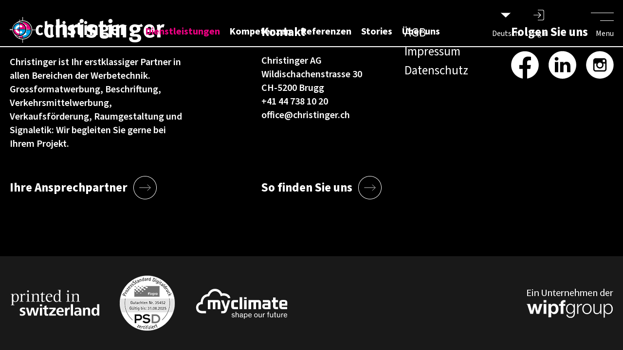

--- FILE ---
content_type: text/html; charset=utf-8
request_url: https://christinger.ch/de/dienstleistungen/montage/
body_size: 4929
content:
<!DOCTYPE html>
<html lang="de">

<head>
    <!-- TEMPLATE Head //-->
    <meta charset="UTF-8">
<meta content="IE=edge" http-equiv="X-UA-Compatible">
<meta content="width=device-width, initial-scale=1.0" name="viewport">

<!-- metadaten seo //-->
<title>Montage / Christinger AG</title>
<meta name="robots" content="index, follow">
<link rel="canonical" href="https://christinger.ch/de/dienstleistungen/montage/">
<link rel="alternate" hreflang="de" href="https://christinger.ch/de/dienstleistungen/montage/">
<meta property="og:title" content="Montage / Christinger AG">
<meta property="og:type" content="website">
<meta property="og:url" content="https://christinger.ch/de/dienstleistungen/montage/">
<meta name="twitter:card" content="summary">
<meta name="twitter:title" content="Montage / Christinger AG">
<meta name="twitter:url" content="https://christinger.ch/de/dienstleistungen/montage/">
<meta property="og:type" content="website">

<!-- structered data //-->
<script type="application/ld+json">
    {
      "@context" : "http://schema.org",
      "@type" : "Organization",
      "name" : "Christinger AG",
      "url" : "https://christinger.ch/de/dienstleistungen/montage/",
      "telephone": "+41447381020",
      "logo": "https://christinger.ch/media/logo-vibratec.png",
      "image": "https://christinger.ch/media/logo.jpg",
      "address": {
        "@type": "PostalAddress",
        "streetAddress": "Wildischachenstrasse 30",
        "addressLocality": "Brugg",
        "addressRegion": "AG",
        "postalCode": "5200",
        "addressCountry": "CH"
      }
    }
</script>

<!-- favicon //-->
<link rel="icon" type="image/png" href="https://christinger.ch/assets/addons/be_branding/fe_favicon/favicon-16x16---1.png" sizes="16x16">
<link rel="icon" type="image/png" href="https://christinger.ch/assets/addons/be_branding/fe_favicon/favicon-32x32---1.png" sizes="32x32">
<link rel="icon" type="image/png" href="https://christinger.ch/assets/addons/be_branding/fe_favicon/favicon-96x96---1.png" sizes="96x96">
<link rel="icon" type="image/png" href="https://christinger.ch/assets/addons/be_branding/fe_favicon/favicon-128x128---1.png" sizes="128x128">
<link rel="apple-touch-icon" sizes="57x57" href="https://christinger.ch/assets/addons/be_branding/fe_favicon/apple-touch-icon-57x57---1.png">
<link rel="apple-touch-icon" sizes="60x60" href="https://christinger.ch/assets/addons/be_branding/fe_favicon/apple-touch-icon-60x60---1.png">
<link rel="apple-touch-icon" sizes="72x72" href="https://christinger.ch/assets/addons/be_branding/fe_favicon/apple-touch-icon-72x72---1.png">
<link rel="apple-touch-icon" sizes="76x76" href="https://christinger.ch/assets/addons/be_branding/fe_favicon/apple-touch-icon-76x76---1.png">
<link rel="apple-touch-icon" sizes="114x114" href="https://christinger.ch/assets/addons/be_branding/fe_favicon/apple-touch-icon-114x114---1.png">
<link rel="apple-touch-icon" sizes="120x120" href="https://christinger.ch/assets/addons/be_branding/fe_favicon/apple-touch-icon-120x120---1.png">
<link rel="apple-touch-icon" sizes="144x144" href="https://christinger.ch/assets/addons/be_branding/fe_favicon/apple-touch-icon-144x144---1.png">
<link rel="apple-touch-icon" sizes="152x152" href="https://christinger.ch/assets/addons/be_branding/fe_favicon/apple-touch-icon-152x152---1.png">
<link rel="apple-touch-icon" sizes="180x180" href="https://christinger.ch/assets/addons/be_branding/fe_favicon/apple-touch-icon-180x180---1.png">
<link rel="shortcut icon" type="image/x-icon" href="https://christinger.ch/assets/addons/be_branding/fe_favicon/favicon--1.ico"><link rel="icon" type="image/png" href="https://christinger.ch/assets/addons/be_branding/fe_favicon/android-chrome-192x192---1.png" sizes="192x192">
<meta name="msapplication-TileImage" content="https://christinger.ch/assets/addons/be_branding/fe_favicon/mstile-144x144---1.png">

<!-- adobe fonts //-->
<link href="https://use.typekit.net/ydy6gdj.css" rel="stylesheet">

<!-- styles //-->
<link href="/assets/theme/css/styles.min.1767727107.css" rel="stylesheet">

<!-- javascript variables //-->
<script>
    // language short
    var language = 'de';
</script>

<!-- javascript //-->
<script src="/assets/theme/js/scripts.min.1767727456.js"></script>

<!-- recaptcha //-->
<script src="https://www.google.com/recaptcha/api.js?onload=CaptchaCallback&render=explicit"></script>

<!-- fontawesome Koller Direct AG //-->
<script async crossorigin="anonymous" src="https://kit.fontawesome.com/44ea9da145.js"></script>

<!-- Google Tag Manager -->
<script>(function(w,d,s,l,i){w[l]=w[l]||[];w[l].push({'gtm.start':
            new Date().getTime(),event:'gtm.js'});var f=d.getElementsByTagName(s)[0],
        j=d.createElement(s),dl=l!='dataLayer'?'&l='+l:'';j.async=true;j.src=
        'https://www.googletagmanager.com/gtm.js?id='+i+dl;f.parentNode.insertBefore(j,f);
    })(window,document,'script','dataLayer','GTM-NRT7Z8B');</script>
<!-- End Google Tag Manager -->

<link rel="stylesheet" href="/assets/addons/emailobfuscator/emailobfuscator.css?v=3.0.0"></head>

<body>

<!-- Google Tag Manager (noscript) -->
<noscript><iframe src="https://www.googletagmanager.com/ns.html?id=GTM-NRT7Z8B"
                  height="0" width="0" style="display:none;visibility:hidden"></iframe></noscript>
<!-- End Google Tag Manager (noscript) -->

<script src="https://secure.mill8grip.com/js/213987.js" ></script>
<noscript><img alt="" src="https://secure.mill8grip.com/213987.png" style="display:none;"></noscript>

<main>
    <!-- TEMPLATE Header //-->
    <div class="container-fluid container-fluid-header fixed-top">
    <div class="align-items-center row">
        <div class="container container-1820 container-navigation">
            <div class="align-items-center gx-0 h-100 row">
                <div class="col-auto">
                    <a class="d-none d-sm-block" href="/de/">
                        <img alt="" class="logo" height="41" src="/assets/theme/img/Logo-Christinger-white.svg" width="240">
                    </a>
                    <a class="d-sm-none" href="/de/">
                        <img alt="" class="logo-mobile" height="51" src="/assets/theme/img/Icon-Christinger.svg" width="51">
                    </a>
                </div>
                <div class="col-auto col-navigation">
                    <ul class="nav nav-navigation ps-3 ps-xl-4">
                                                    <li class="nav-item">
                                <a class="active dropdown-toggle nav-link" href="/de/dienstleistungen/">Dienstleistungen</a>
                                                                        <ul class="dropdown-menu">
                                                                                                <li>
                                                        <a class="close-menu dropdown-item" href="/de/dienstleistungen/#Beratung">
                                                            Beratung                                                        </a>
                                                    </li>
                                                                                                <li>
                                                        <a class="close-menu dropdown-item" href="/de/dienstleistungen/#Grafik">
                                                            Grafik                                                        </a>
                                                    </li>
                                                                                                <li>
                                                        <a class="close-menu dropdown-item" href="/de/dienstleistungen/#Produktion">
                                                            Produktion                                                        </a>
                                                    </li>
                                                                                                <li>
                                                        <a class="active close-menu dropdown-item" href="/de/dienstleistungen/#Montage">
                                                            Montage                                                        </a>
                                                    </li>
                                                                                                <li>
                                                        <a class="close-menu dropdown-item" href="/de/dienstleistungen/#Distribution">
                                                            Distribution                                                        </a>
                                                    </li>
                                                                                    </ul>
                                                            </li>
                                                    <li class="nav-item">
                                <a class="dropdown-toggle nav-link" href="/de/kompetenzen/">Kompetenzen</a>
                                                                        <ul class="dropdown-menu">
                                                                                                <li>
                                                        <a class="dropdown-item" href="/de/kompetenzen/aussenwerbung/">
                                                            Aussenwerbung                                                        </a>
                                                    </li>
                                                                                                <li>
                                                        <a class="dropdown-item" href="/de/kompetenzen/verkaufsfoerderung/">
                                                            Verkaufsförderung                                                        </a>
                                                    </li>
                                                                                                <li>
                                                        <a class="dropdown-item" href="/de/kompetenzen/innengestaltung/">
                                                            Innengestaltung                                                        </a>
                                                    </li>
                                                                                                <li>
                                                        <a class="dropdown-item" href="/de/kompetenzen/aussengestaltung/">
                                                            Aussengestaltung                                                        </a>
                                                    </li>
                                                                                    </ul>
                                                            </li>
                                                    <li class="nav-item">
                                <a class="nav-link" href="/de/referenzen/">Referenzen</a>
                                                            </li>
                                                    <li class="nav-item">
                                <a class="nav-link" href="/de/stories/">Stories</a>
                                                            </li>
                                                    <li class="nav-item">
                                <a class="dropdown-toggle nav-link" href="/de/ueber-uns/">Über uns</a>
                                                                        <ul class="dropdown-menu">
                                                                                                <li>
                                                        <a class="dropdown-item" href="/de/ueber-uns/geschichte/">
                                                            Geschichte                                                        </a>
                                                    </li>
                                                                                                <li>
                                                        <a class="dropdown-item" href="/de/ueber-uns/nachhaltigkeit/">
                                                            Nachhaltigkeit                                                        </a>
                                                    </li>
                                                                                                <li>
                                                        <a class="dropdown-item" href="/de/ueber-uns/team/">
                                                            Team                                                        </a>
                                                    </li>
                                                                                                <li>
                                                        <a class="dropdown-item" href="/de/ueber-uns/hier-moechte-ich-arbeiten/">
                                                            Hier möchte ich arbeiten                                                        </a>
                                                    </li>
                                                                                                <li>
                                                        <a class="dropdown-item" href="/de/ueber-uns/wipf-gruppe/">
                                                            Wipf Gruppe                                                        </a>
                                                    </li>
                                                                                                <li>
                                                        <a class="dropdown-item" href="/de/ueber-uns/downloads/">
                                                            Downloads                                                        </a>
                                                    </li>
                                                                                                <li>
                                                        <a class="dropdown-item" href="/de/ueber-uns/kontakt-anfahrt/">
                                                            Kontakt &amp; Anfahrt                                                        </a>
                                                    </li>
                                                                                                <li>
                                                        <a class="dropdown-item" href="/de/ueber-uns/60-jahre-bunt/">
                                                            60 Jahre bunt                                                        </a>
                                                    </li>
                                                                                    </ul>
                                                            </li>
                                            </ul>
                </div>
                <div class="col"></div>
                <div class="col-auto col-functions">
                    <ul class="nav nav-functions">
                        <li class="nav-item">
                            <a aria-expanded="false" class="dropdown-toggle language nav-link" data-bs-toggle="dropdown" href="javascript:void(0);">
                                <i class="language"></i>
                                <span>Deutsch</span>
                            </a>
                            <ul class="dropdown-menu">
                                                                            <li>
                                                <a class="dropdown-item" href="/en/services/installation/">
                                                    English                                                </a>
                                            </li>
                                                                            <li>
                                                <a class="dropdown-item" href="/fr/services/installation/">
                                                    Français                                                </a>
                                            </li>
                                                            </ul>
                        </li>
                        <li class="d-none d-xl-block nav-item nav-item-large">
                       <a class="login nav-link" href="https://christinger-shop.ch/login" target="_blank">
                                <i class="login"></i>
                                <span>Login</span>
                            </a>
                        </li>
                        <li class="d-none nav-item nav-item-transfer">
                            <a class="nav-link" href="/de/ueber-uns/downloads/">
                                <i class="downloads"></i>
                                <span>Downloads</span>
                            </a>
                        </li>
                        <li class="d-none d-xxl-block nav-item nav-item-large">
                            <a class="nav-link" href="https://www.swisstransfer.com/de-ch" target="_blank">
                                <i class="transfer"></i>
                                <span>Datentransfer</span>
                            </a>
                        </li>
                        <li class="nav-item">
                            <a class="d-block d-lg-none d-xxl-block nav-link nav-item-contact" href="/de/ueber-uns/kontakt-anfahrt/">
                                <i class="contact"></i>
                                <span>Kontakt</span>
                            </a>
                        </li>
                        <li class="d-none nav-item nav-item-newsletter">
                            <a class="nav-link" href="/de/newsletter/">
                                <i class="newsletter"></i>
                                <span>Newsletter</span>
                            </a>
                        </li>
                    </ul>
                </div>
                <div class="col"></div>
                <div class="col-auto position-relative show-menu">
                    <div class="hamburger">
                        <div class="bars">
                            <div class="bar"></div>
                            <div class="bar"></div>
                        </div>
                    </div>
                    <span>Menu</span>
                </div>
            </div>
        </div>
    </div>
    <div class="row">
        <div class="container container-1820 container-navigation-fold">
            <div class="d-none d-lg-flex row">
                <div class="col-12">
                    <hr>
                </div>
            </div>
            <div class="justify-content-center gx-0 gx-xl-3 pb-lg-5 row">
                                    <div class="col-12 col-lg-auto">
                        <ul class="nav nav-navigation-fold">
                            <li class="nav-item w-100">
                                <div class="align-items-center d-flex justify-content-between">
                                    <a class="active nav-link" href="/de/dienstleistungen/">Dienstleistungen</a>
                                                                            <a class="arrow d-lg-none" data-bs-toggle="collapse" href="#collapse0"></a>
                                                                    </div>

                                                                    <div class="collapse" id="collapse0">
                                        <ul class="flex-column nav">
                                                                                                <li class="nav-item">
                                                        <a class="close-menu nav-link" href="/de/dienstleistungen/#Beratung">
                                                            Beratung                                                        </a>
                                                    </li>
                                                                                                    <li class="nav-item">
                                                        <a class="close-menu nav-link" href="/de/dienstleistungen/#Grafik">
                                                            Grafik                                                        </a>
                                                    </li>
                                                                                                    <li class="nav-item">
                                                        <a class="close-menu nav-link" href="/de/dienstleistungen/#Produktion">
                                                            Produktion                                                        </a>
                                                    </li>
                                                                                                    <li class="nav-item">
                                                        <a class="active close-menu nav-link" href="/de/dienstleistungen/#Montage">
                                                            Montage                                                        </a>
                                                    </li>
                                                                                                    <li class="nav-item">
                                                        <a class="close-menu nav-link" href="/de/dienstleistungen/#Distribution">
                                                            Distribution                                                        </a>
                                                    </li>
                                                                                        </ul>
                                    </div>
                                                            </li>
                        </ul>
                    </div>
                                    <div class="col-12 col-lg-auto">
                        <ul class="nav nav-navigation-fold">
                            <li class="nav-item w-100">
                                <div class="align-items-center d-flex justify-content-between">
                                    <a class="nav-link" href="/de/kompetenzen/">Kompetenzen</a>
                                                                            <a class="arrow d-lg-none" data-bs-toggle="collapse" href="#collapse1"></a>
                                                                    </div>

                                                                    <div class="collapse" id="collapse1">
                                        <ul class="flex-column nav">
                                                                                                <li class="nav-item">
                                                        <a class="nav-link" href="/de/kompetenzen/aussenwerbung/">
                                                            Aussenwerbung                                                        </a>
                                                    </li>
                                                                                                <li class="nav-item">
                                                        <a class="nav-link" href="/de/kompetenzen/verkaufsfoerderung/">
                                                            Verkaufsförderung                                                        </a>
                                                    </li>
                                                                                                <li class="nav-item">
                                                        <a class="nav-link" href="/de/kompetenzen/innengestaltung/">
                                                            Innengestaltung                                                        </a>
                                                    </li>
                                                                                                <li class="nav-item">
                                                        <a class="nav-link" href="/de/kompetenzen/aussengestaltung/">
                                                            Aussengestaltung                                                        </a>
                                                    </li>
                                                                                    </ul>
                                    </div>
                                                            </li>
                        </ul>
                    </div>
                                    <div class="col-12 col-lg-auto">
                        <ul class="nav nav-navigation-fold">
                            <li class="nav-item w-100">
                                <div class="align-items-center d-flex justify-content-between">
                                    <a class="nav-link" href="/de/referenzen/">Referenzen</a>
                                                                    </div>

                                                            </li>
                        </ul>
                    </div>
                                    <div class="col-12 col-lg-auto">
                        <ul class="nav nav-navigation-fold">
                            <li class="nav-item w-100">
                                <div class="align-items-center d-flex justify-content-between">
                                    <a class="nav-link" href="/de/stories/">Stories</a>
                                                                    </div>

                                                            </li>
                        </ul>
                    </div>
                                    <div class="col-12 col-lg-auto">
                        <ul class="nav nav-navigation-fold">
                            <li class="nav-item w-100">
                                <div class="align-items-center d-flex justify-content-between">
                                    <a class="nav-link" href="/de/ueber-uns/">Über uns</a>
                                                                            <a class="arrow d-lg-none" data-bs-toggle="collapse" href="#collapse4"></a>
                                                                    </div>

                                                                    <div class="collapse" id="collapse4">
                                        <ul class="flex-column nav">
                                                                                                <li class="nav-item">
                                                        <a class="nav-link" href="/de/ueber-uns/geschichte/">
                                                            Geschichte                                                        </a>
                                                    </li>
                                                                                                <li class="nav-item">
                                                        <a class="nav-link" href="/de/ueber-uns/nachhaltigkeit/">
                                                            Nachhaltigkeit                                                        </a>
                                                    </li>
                                                                                                <li class="nav-item">
                                                        <a class="nav-link" href="/de/ueber-uns/team/">
                                                            Team                                                        </a>
                                                    </li>
                                                                                                <li class="nav-item">
                                                        <a class="nav-link" href="/de/ueber-uns/hier-moechte-ich-arbeiten/">
                                                            Hier möchte ich arbeiten                                                        </a>
                                                    </li>
                                                                                                <li class="nav-item">
                                                        <a class="nav-link" href="/de/ueber-uns/wipf-gruppe/">
                                                            Wipf Gruppe                                                        </a>
                                                    </li>
                                                                                                <li class="nav-item">
                                                        <a class="nav-link" href="/de/ueber-uns/downloads/">
                                                            Downloads                                                        </a>
                                                    </li>
                                                                                                <li class="nav-item">
                                                        <a class="nav-link" href="/de/ueber-uns/kontakt-anfahrt/">
                                                            Kontakt &amp; Anfahrt                                                        </a>
                                                    </li>
                                                                                                <li class="nav-item">
                                                        <a class="nav-link" href="/de/ueber-uns/60-jahre-bunt/">
                                                            60 Jahre bunt                                                        </a>
                                                    </li>
                                                                                    </ul>
                                    </div>
                                                            </li>
                        </ul>
                    </div>
                            </div>
            <div class="div-functions d-lg-none gx-0 mt-3 row">
                <div class="col-4 col-sm-auto text-center">
                    <a aria-expanded="false" class="dropdown-toggle language nav-link" data-bs-toggle="dropdown" href="javascript:void(0);">
                        <i class="language"></i>
                        <span>Deutsch</span>
                    </a>
                    <ul class="dropdown-menu">
                                                        <li>
                                    <a class="dropdown-item" href="/en/services/installation/">
                                        English                                    </a>
                                </li>
                                                            <li>
                                    <a class="dropdown-item" href="/fr/services/installation/">
                                        Français                                    </a>
                                </li>
                                                </ul>
                </div>
                <div class="col"></div>
                <div class="col-4 col-sm-auto text-center">
                <a class="login nav-link" href="https://christinger-shop.ch/login" target="_blank"">
                        <i class="login"></i>
                        <span>Login</span>
                    </a>
                </div>
                <div class="col"></div>
                <div class="col-4 col-sm-auto text-center">
                    <a class="nav-link" href="/de/ueber-uns/downloads/">
                        <i class="downloads"></i>
                        <span>Downloads</span>
                    </a>
                </div>
                <div class="col"></div>
                <div class="col-4 col-sm-auto mt-3 mt-sm-0 text-center">
                    <a class="nav-link" href="https://www.swisstransfer.com/de-ch" target="_blank">
                        <i class="transfer"></i>
                        <span>Datentransfer</span>
                    </a>
                </div>
                <div class="col"></div>
                <div class="col-4 col-sm-auto mt-3 mt-sm-0 text-center">
                    <a class="nav-link" href="/de/ueber-uns/kontakt-anfahrt/">
                        <i class="contact"></i>
                        <span>Kontakt</span>
                    </a>
                </div>
                <div class="col"></div>
                <div class="col-4 col-sm-auto mt-3 mt-sm-0 text-center">
                    <a class="nav-link" href="/de/newsletter/">
                        <i class="newsletter"></i>
                        <span>Newsletter</span>
                    </a>
                </div>
            </div>
        </div>
    </div>
</div>


    <!-- REX_ARTICLE //-->
    
</main>

<div class="placeholder"></div>

<!-- TEMPLATE Footer //-->
<div class="offcanvas offcanvas-end" id="offcanvasBasket" aria-labelledby="offcanvasBasketLabel">
    <div class="offcanvas-header">
        <div class="container container-max">
            <div class="row">
                <div class="col-12 text-end">
                    <button type="button" class="btn-close" data-bs-dismiss="offcanvas" aria-label="Close"></button>
                </div>
            </div>
            <div class="align-items-center mt-md-3 row">
                <div class="col-12">
                    <div class="align-items-center gx-2 row">
                        <div class="col-auto">
                            <img alt="" class="icon-cart" src="/assets/theme/img/icon-cart-title.png">
                        </div>
                        <div class="col">
                            <h2>
                                Gratis-Muster Bestellung
                            </h2>
                        </div>
                    </div>
                </div>
            </div>
        </div>
    </div>
    <div class="offcanvas-body">
    </div>
</div>

<footer>
    <div class="container-fluid container-fluid-footer py-5">
        <div class="row">
            <div class="container container-1790 py-xl-4">
                <div class="gx-0 row">
                    <div class="col-12 col-md-7 col-xl-5 col-xxl-4 text-center text-md-start">
                        <a class="d-block" href="/de/">
                            <img alt="Logo" class="img-fluid logo-footer" src="/assets/theme/img/logo.png">
                        </a>
                        <p class="d-none d-md-block mt-3 text">
                            Christinger ist Ihr erstklassiger Partner in allen Bereichen der Werbetechnik. Grossformatwerbung, Beschriftung, Verkehrsmittelwerbung, Verkaufsförderung, Raumgestaltung und Signaletik: Wir begleiten Sie gerne bei Ihrem Projekt.
                        </p>
                    </div>
                    <div class="col-12 col-md-5 col-xl-auto mt-2 text-center text-md-start">
                        <span class="d-none d-md-block title">
                            Kontakt
                        </span>
                        <p class="mt-3">
                            Christinger AG<br>
                            Wildischachenstrasse 30<br>
                            CH-5200 Brugg<br>
                            <a href="tel:+41447381020">+41 44 738 10 20</a><br>
                            <a href="javascript:decryptUnicorn(bssvpr|puevfgvatre.pu)">office@christinger.ch</a>
                        </p>
                        <hr class="d-md-none">
                    </div>
                    <div class="col d-none d-xl-block px-0"></div>
                    <div class="col-auto d-none d-xxl-block mt-2">
                        <ul class="flex-column nav nav-navigation">
                            <li class="nav-item">
                                <a class="nav-link" href="/de/">
                                    Home                                </a>
                            </li>
                                                            <li class="nav-item">
                                    <a class="active nav-link" href="/de/dienstleistungen/">
                                        Dienstleistungen                                    </a>
                                </li>
                                                            <li class="nav-item">
                                    <a class="nav-link" href="/de/kompetenzen/">
                                        Kompetenzen                                    </a>
                                </li>
                                                            <li class="nav-item">
                                    <a class="nav-link" href="/de/referenzen/">
                                        Referenzen                                    </a>
                                </li>
                                                            <li class="nav-item">
                                    <a class="nav-link" href="/de/stories/">
                                        Stories                                    </a>
                                </li>
                                                            <li class="nav-item">
                                    <a class="nav-link" href="/de/ueber-uns/">
                                        Über uns                                    </a>
                                </li>
                                                    </ul>
                    </div>
                    <div class="col d-none d-xxl-block px-0"></div>
                    <div class="col-12 col-md-7 col-xl-auto mt-md-4 mt-xl-2 order-footer-3 text-center text-md-start">
                        <ul class="d-inline-block d-md-flex flex-column justify-content-center nav nav-legal">
                            <li class="nav-item">
                                <a class="nav-link" href="/de/ueber-uns/downloads/">
                                    AGB                                </a>
                            </li>
                            <li class="nav-item">
                                <a class="nav-link" href="/de/impressum/">
                                    Impressum                                </a>
                            </li>
                            <li class="nav-item">
                                <a class="nav-link" href="/de/datenschutz/">
                                    Datenschutz                                </a>
                            </li>
                        </ul>
                        <hr class="d-md-none">
                    </div>
                    <div class="col d-none d-xl-block px-0"></div>
                    <div class="col-12 col-md-5 col-xl-auto mt-2 mt-md-4 mt-xl-2 order-footer-4 text-center text-md-start">
                        <span class="title">
                            Folgen Sie uns
                        </span>
                        <ul class="justify-content-center justify-content-md-start nav nav-social mt-2 pt-1">
                            <li class="nav-item">
                                <a class="facebook nav-link" href="https://de-de.facebook.com/christinger.ch/" target="_blank"></a>
                            </li>
                            <li class="nav-item">
                                <a class="linkedin nav-link" href="https://www.linkedin.com/company/christinger-partner-ag" target="_blank"></a>
                            </li>
                            <li class="nav-item">
                                <a class="instagram nav-link" href="https://www.instagram.com/christinger.ch/" target="_blank"></a>
                            </li>
                        </ul>
                    </div>
                    <div class="d-none d-md-block mt-2 w-100"></div>
                    <div class="col-12 col-md-7 col-xl-5 col-xxl-4 mt-md-4 mt-xxl-0 order-footer-1 text-center text-md-start">
                        <a class="link" href="/de/ueber-uns/team/">
                            Ihre Ansprechpartner
                        </a>
                        <hr class="d-md-none">
                    </div>
                    <div class="col-12 col-md-5 col-xl-7 col-xxl-8 mt-md-4 mt-xxl-0 order-footer-2 text-center text-md-start">
                        <a class="link" href="/de/ueber-uns/kontakt-anfahrt/">
                            So finden Sie uns
                        </a>
                        <hr class="d-md-none">
                    </div>
                </div>
            </div>
        </div>
    </div>

    <div class="container-fluid container-fluid-bottom py-4">
        <div class="row">
            <div class="container container-1790">
                <div class="align-items-center row">
                    <div class="col-12 col-lg mt-3 mt-lg-0">
                        <div class="align-items-center row">
                                                            <div class="col col-lg-auto text-center">
                                                                            <a href="http://www.printed-in-switzerland.com/" target="_blank">
                                            <img alt="" class="img-fluid" height="55" src="/media/logo-printed-in-switzerland.svg" width="186">
                                        </a>
                                                                    </div>
                                                            <div class="col col-lg-auto text-center">
                                                                            <a href="https://fogra.org/zertifizieren/digitaldruck/psd " target="_blank">
                                            <img alt="" class="img-fluid" height="115" src="/media/logo-psb.png" width="115">
                                        </a>
                                                                    </div>
                                                            <div class="col col-lg-auto text-center">
                                                                            <a href="https://www.myclimate.org/de-ch/" target="_blank">
                                            <img alt="" class="img-fluid" height="67" src="/media/logo-myclimate.svg" width="197">
                                        </a>
                                                                    </div>
                                                    </div>
                    </div>
                    <div class="col-12 d-lg-none mb-3 mt-3">
                        <hr>
                    </div>
                    <div class="col-12 col-lg-auto mb-3 mb-lg-0">
                        <ul class="align-items-center justify-content-center justify-content-lg-start nav nav-bottom">
                                                            <li class="nav-item">
                                                                            <a href="http://www.wipfgroup.com/" target="_blank">
                                            <img alt="" class="img-fluid" height="60" src="/media/logo-wipf-gruppe-de.png" width="179">
                                        </a>
                                                                    </li>
                                                    </ul>
                    </div>
                </div>
            </div>
        </div>
    </div>
</footer>



<script src="/assets/addons/emailobfuscator/emailobfuscator.js?v=3.0.0"></script></body>
</html>

--- FILE ---
content_type: image/svg+xml
request_url: https://christinger.ch/assets/theme/img/Logo-Christinger-white.svg
body_size: 6291
content:
<?xml version="1.0" encoding="utf-8"?>
<!-- Generator: Adobe Illustrator 28.0.0, SVG Export Plug-In . SVG Version: 6.00 Build 0)  -->
<svg version="1.1" id="Ebene_2" xmlns="http://www.w3.org/2000/svg" xmlns:xlink="http://www.w3.org/1999/xlink" x="0px" y="0px"
	 viewBox="0 0 240 41" style="enable-background:new 0 0 240 41;" xml:space="preserve">
<style type="text/css">
	.st0{fill:#FFFFFF;}
	.st1{fill-rule:evenodd;clip-rule:evenodd;fill:#E6007E;}
	.st2{fill-rule:evenodd;clip-rule:evenodd;fill:#009FE3;}
	.st3{fill-rule:evenodd;clip-rule:evenodd;fill:#FFFFFF;}
	.st4{fill-rule:evenodd;clip-rule:evenodd;}
</style>
<g>
	<path class="st0" d="M67,32.18c-1.41,0.82-2.97,1.25-4.89,1.25c-5.51,0-8.72-3.83-8.72-10.32c0-4.61,1.76-7.66,4.11-9.27
		c1.33-0.9,3.28-1.49,4.97-1.49c1.33,0,2.78,0.31,3.87,0.9c0.74,0.39,1.09,0.66,1.96,1.41l-2.54,3.44
		c-1.06-0.98-2.19-1.56-3.17-1.56c-2.35,0-3.4,2.03-3.4,6.73c0,2.62,0.35,4.18,1.02,5.04c0.55,0.7,1.45,1.13,2.35,1.13
		c1.21,0,2.31-0.51,3.6-1.64l0.31-0.27l2.39,3.17C68.06,31.48,67.71,31.75,67,32.18z"/>
	<g>
		<path class="st0" d="M83.52,32.97V19.51c0-1.99-0.55-2.74-2.03-2.74c-1.29,0-2.97,0.78-4.14,1.84v14.35h-5.32V9.82
			c0-1.88-0.16-3.75-0.39-4.57l5.36-1.25c0.24,1.1,0.35,2.97,0.35,4.89v3.99c0,0.63-0.08,1.45-0.08,1.68
			c1.37-1.29,3.64-2.15,5.67-2.15c2.54,0,4.58,1.09,5.2,2.85c0.39,1.13,0.51,1.8,0.51,3.71v14H83.52z"/>
		<path class="st0" d="M104.67,17.52c-0.51-0.27-0.94-0.39-1.52-0.39c-1.17,0-2.23,0.55-3.21,1.68v14.15H94.7V19.59
			c0-2.7-0.31-4.73-0.74-5.87l4.69-1.25c0.47,0.82,0.74,1.72,0.82,2.85c1.13-1.52,2.74-2.85,4.69-2.85c0.78,0,1.13,0.08,1.96,0.43
			L104.67,17.52z"/>
		<path class="st0" d="M111.48,10.68c-1.76,0-3.21-1.45-3.21-3.25s1.49-3.25,3.28-3.25c1.76,0,3.17,1.45,3.17,3.25
			S113.28,10.68,111.48,10.68z M108.86,32.97V13.3l5.24-0.82v20.49H108.86z"/>
		<path class="st0" d="M126.49,33.59c-2.46,0-5.16-0.78-8.09-2.31l1.88-3.83c1.6,0.98,4.38,2.27,6.65,2.27
			c1.49,0,2.66-0.98,2.66-2.27c0-1.37-0.98-2.07-3.09-2.46l-2.35-0.43c-1.33-0.24-2.97-1.17-3.68-2.03c-0.7-0.86-1.13-2.31-1.13-3.6
			c0-3.91,3.09-6.53,7.74-6.53c3.21,0,5.32,0.98,7.16,1.88l-1.72,3.52c-1.99-1.02-3.44-1.45-4.93-1.45c-1.52,0-2.54,0.78-2.54,1.95
			c0,1.02,0.66,1.56,2.5,2.03l2.42,0.63c2.46,0.63,3.29,1.37,3.99,2.27c0.74,0.94,1.1,2.07,1.1,3.4
			C135.06,30.78,131.61,33.59,126.49,33.59z"/>
		<path class="st0" d="M145.3,33.43c-2.66,0-4.77-1.17-5.4-2.93c-0.31-0.86-0.35-1.25-0.35-3.09V16.54h-1.99v-3.6h1.99
			c0-1.96,0-3.25,0.2-4.73l5.32-1.33c-0.2,1.84-0.31,4.03-0.31,6.06h4.69l-1.33,3.6h-3.36v10.05c0,2.54,0.47,3.21,2.27,3.21
			c0.47,0,0.94-0.12,1.88-0.39l0.66,3.13C148.04,33.16,146.67,33.43,145.3,33.43z"/>
		<path class="st0" d="M156.09,10.68c-1.76,0-3.21-1.45-3.21-3.25s1.49-3.25,3.28-3.25c1.76,0,3.17,1.45,3.17,3.25
			S157.89,10.68,156.09,10.68z M153.47,32.97V13.3l5.24-0.82v20.49H153.47z"/>
		<path class="st0" d="M175.41,32.97V19.94c0-2.27-0.39-2.93-1.76-2.93c-1.05,0-2.42,0.7-3.64,1.8v14.15h-5.24V18.46
			c0-1.72-0.23-3.36-0.7-4.69l4.65-1.33c0.47,0.82,0.74,1.68,0.74,2.5c0.78-0.55,1.45-1.02,2.31-1.49c1.06-0.55,2.42-0.86,3.6-0.86
			c2.23,0,4.19,1.17,4.81,2.89c0.27,0.74,0.39,1.6,0.39,2.85v14.62H175.41z"/>
		<path class="st0" d="M202.78,16.62c-0.51,0-1.06-0.08-1.37-0.12c0.78,0.94,1.17,1.96,1.17,3.28c0,3.44-3.13,5.94-7.39,5.94
			c-0.23,0-0.39,0-0.78-0.04c-1.33,0.63-2.07,1.09-2.07,1.64c0,0.27,0.31,0.47,0.86,0.47l2.82,0.04c3.05,0.04,4.65,0.51,6.06,1.8
			c1.17,1.09,1.72,2.46,1.72,4.26c0,1.68-0.51,2.97-1.6,4.14c-1.76,1.88-4.77,2.58-7.9,2.58c-2.85,0-5.79-0.47-7.59-2.15
			c-1.1-1.02-1.64-2.19-1.64-3.56c0-1.1,0.27-1.64,0.47-2.03h4.85c-0.2,0.47-0.23,0.74-0.23,1.29c0,1.6,1.33,2.46,3.75,2.46
			c1.33,0,2.46-0.16,3.29-0.66c0.78-0.47,1.29-1.21,1.29-2.03c0-1.8-1.6-2.35-3.68-2.39l-2.23-0.04c-2.35-0.04-3.87-0.24-4.81-0.63
			c-0.94-0.35-1.52-1.25-1.52-2.62c0-1.29,0.39-2.5,3.68-3.36c-2.89-0.74-4.3-2.58-4.3-5.55c0-4.11,3.32-6.76,8.45-6.76
			c1.13,0,2.15,0.16,3.6,0.51c1.1,0.27,1.8,0.43,2.46,0.43c1.45,0,2.93-0.63,4.14-1.72l2.19,3.32
			C205.32,16.19,204.23,16.62,202.78,16.62z M194.02,16.42c-1.99,0-3.13,1.1-3.13,2.97c0,2.03,1.25,2.85,3.09,2.85
			c2.07,0,3.21-1.02,3.21-2.85C197.19,17.52,196.02,16.42,194.02,16.42z"/>
		<path class="st0" d="M213.34,24.6v0.16c0,3.09,1.52,4.85,4.22,4.85c1.8,0,3.48-0.66,5.08-1.99l2.03,3.13
			c-2.31,1.88-4.73,2.78-7.55,2.78c-5.75,0-9.46-4.07-9.46-10.36c0-3.6,0.74-5.98,2.5-7.94c1.64-1.84,3.64-2.7,6.29-2.7
			c2.31,0,4.5,0.78,5.79,2.11c1.84,1.88,2.66,4.58,2.66,8.76c0,0.43,0,0.86,0,1.21H213.34z M219.48,20.53
			c0-1.49-0.16-2.27-0.63-3.01c-0.51-0.78-1.25-1.17-2.31-1.17c-1.99,0-3.13,1.56-3.13,4.34v0.08h6.06V20.53z"/>
	</g>
	<g>
		<path class="st0" d="M238.55,17.52c-0.51-0.27-0.94-0.39-1.52-0.39c-1.17,0-2.23,0.55-3.21,1.68v14.15h-5.24V19.59
			c0-2.7-0.31-4.73-0.74-5.87l4.69-1.25c0.47,0.82,0.74,1.72,0.82,2.85c1.13-1.52,2.74-2.85,4.69-2.85c0.78,0,1.13,0.08,1.95,0.43
			L238.55,17.52z"/>
	</g>
	<path class="st0" d="M40.18,20.86l-5.33,0C34.66,13,28.33,6.67,20.47,6.47l0-5.35h-0.74v5.35C11.87,6.67,5.54,12.99,5.34,20.85H0
		v0.74l5.34,0c0.19,7.86,6.52,14.2,14.38,14.4l0,5.32h0.74l0-5.32c7.86-0.2,14.2-6.52,14.39-14.39l5.33,0V20.86"/>
	<path class="st1" d="M20.1,21.23l0-12.96c6.77,0,12.95,6.2,12.95,12.96L20.1,21.23"/>
	<path class="st2" d="M20.1,21.23l12.96,0c0,6.76-6.2,12.96-12.96,12.95L20.1,21.23"/>
	<path class="st1" d="M20.09,34.18c-6.76,0-12.95-6.2-12.95-12.96l12.96,0.01L20.09,34.18"/>
	<path class="st2" d="M7.14,21.22c0.01-6.76,6.2-12.95,12.96-12.95l0,12.96L7.14,21.22"/>
	<path class="st3" d="M26.36,14.95c-1.6-1.6-3.81-2.59-6.26-2.59c-4.9,0-8.87,3.97-8.87,8.86c0,4.9,3.97,8.87,8.86,8.88
		c2.45,0,4.67-0.99,6.27-2.6l-2.99-2.98c-0.84,0.83-2,1.36-3.29,1.36c-2.56,0-4.64-2.08-4.64-4.65c0-2.57,2.08-4.65,4.65-4.64
		c1.28,0,2.43,0.51,3.27,1.35L26.36,14.95"/>
	<path class="st4" d="M34.02,20.86L34.02,20.86c-0.19-7.4-6.15-13.36-13.55-13.56V7.29h-0.74V7.3c-7.4,0.19-13.37,6.15-13.56,13.55
		H6.16v0.74h0.01c0.19,7.53,6.35,13.57,13.92,13.57c7.7,0,13.94-6.23,13.94-13.93C34.03,21.11,34.02,20.99,34.02,20.86L34.02,20.86z
		 M32.34,20.86l-11.87,0l0.01-11.87C26.94,9.18,32.14,14.39,32.34,20.86L32.34,20.86z M19.73,8.99l0,11.87L7.86,20.85
		C8.06,14.38,13.26,9.18,19.73,8.99L19.73,8.99z M7.86,21.59l11.86,0l0,11.86C13.25,33.27,8.05,28.06,7.86,21.59L7.86,21.59z
		 M20.46,33.46l0-11.87l11.87,0C32.14,28.07,26.93,33.27,20.46,33.46"/>
</g>
</svg>


--- FILE ---
content_type: image/svg+xml
request_url: https://christinger.ch/assets/theme/img/Icon-Christinger.svg
body_size: 2224
content:
<?xml version="1.0" encoding="utf-8"?>
<!-- Generator: Adobe Illustrator 28.0.0, SVG Export Plug-In . SVG Version: 6.00 Build 0)  -->
<svg version="1.1" id="Ebene_1" xmlns="http://www.w3.org/2000/svg" xmlns:xlink="http://www.w3.org/1999/xlink" x="0px" y="0px"
	 viewBox="0 0 300 300" style="enable-background:new 0 0 300 300;" xml:space="preserve">
<style type="text/css">
	.st0{fill:#FFFFFF;}
	.st1{fill-rule:evenodd;clip-rule:evenodd;fill:#E5007E;}
	.st2{fill-rule:evenodd;clip-rule:evenodd;fill:#009EE2;}
	.st3{fill-rule:evenodd;clip-rule:evenodd;fill:#FFFFFF;}
	.st4{fill-rule:evenodd;clip-rule:evenodd;fill:#1D1D1B;}
</style>
<path class="st0" d="M298.12,147.59l-39.35-0.02C257.36,89.55,210.6,42.79,152.57,41.33l0.03-39.49h-5.49v39.49
	C89.09,42.75,42.32,89.48,40.87,147.48H1.4v5.44l39.47,0.02c1.4,58.06,48.15,104.83,106.18,106.32l-0.02,39.31h5.44l0.02-39.31
	c58.04-1.45,104.83-48.18,106.28-106.24l39.35,0.02V147.59"/>
<path class="st1" d="M149.82,150.28l0.02-95.68c49.98,0.03,95.66,45.76,95.66,95.7L149.82,150.28"/>
<path class="st2" d="M149.82,150.28l95.68,0.02c-0.02,49.95-45.76,95.69-95.73,95.64L149.82,150.28"/>
<path class="st1" d="M149.77,245.94c-49.95,0-95.65-45.76-95.63-95.71l95.68,0.05L149.77,245.94"/>
<path class="st2" d="M54.14,150.23c0.04-49.93,45.76-95.66,95.7-95.63l-0.02,95.68L54.14,150.23"/>
<path class="st3" d="M196.04,103.92c-11.81-11.82-28.15-19.13-46.21-19.13c-36.16-0.02-65.49,29.29-65.5,65.44
	c-0.02,36.21,29.3,65.5,65.44,65.54c18.13,0,34.47-7.33,46.33-19.19l-22.04-22.02c-6.19,6.16-14.77,10.03-24.27,10.01
	c-18.92,0.02-34.28-15.35-34.26-34.31c0-18.96,15.37-34.31,34.31-34.28c9.45,0,17.96,3.8,24.17,9.99L196.04,103.92"/>
<path class="st4" d="M252.64,147.58L252.64,147.58c-1.4-54.64-45.4-98.68-100.05-100.1v-0.1h-5.48v0.08
	c-54.66,1.38-98.7,45.39-100.14,100.03H46.9v5.44h0.08c1.42,55.59,46.88,100.21,102.79,100.21c56.84,0,102.94-46.03,102.94-102.85
	C252.71,149.4,252.65,148.5,252.64,147.58L252.64,147.58z M240.19,147.58l-87.65-0.03l0.04-87.64
	C200.35,61.35,238.75,99.81,240.19,147.58L240.19,147.58z M147.1,59.89l-0.03,87.65l-87.62-0.04C60.9,99.74,99.33,61.31,147.1,59.89
	L147.1,59.89z M59.44,152.94l87.61,0.03l-0.02,87.62C99.27,239.18,60.85,200.72,59.44,152.94L59.44,152.94z M152.5,240.63
	l0.03-87.66l87.65,0.03C238.75,200.8,200.3,239.23,152.5,240.63"/>
</svg>


--- FILE ---
content_type: image/svg+xml
request_url: https://christinger.ch/assets/theme/img/nav-icon-sprache-white.svg
body_size: 262
content:
<?xml version="1.0" encoding="utf-8"?>
<!-- Generator: Adobe Illustrator 28.0.0, SVG Export Plug-In . SVG Version: 6.00 Build 0)  -->
<svg version="1.1" id="Ebene_1" xmlns="http://www.w3.org/2000/svg" xmlns:xlink="http://www.w3.org/1999/xlink" x="0px" y="0px"
	 viewBox="0 0 20 10" style="enable-background:new 0 0 20 10;" xml:space="preserve">
<style type="text/css">
	.st0{fill:#FFFFFF;stroke:#FFFFFF;stroke-linecap:round;stroke-linejoin:round;stroke-miterlimit:10;}
</style>
<polyline class="st0" points="0.57,0.53 10,9.47 19.43,0.53 "/>
</svg>


--- FILE ---
content_type: image/svg+xml
request_url: https://christinger.ch/assets/theme/img/icon-bildergalerie-rechts-black.svg
body_size: 455
content:
<?xml version="1.0" encoding="utf-8"?>
<!-- Generator: Adobe Illustrator 28.0.0, SVG Export Plug-In . SVG Version: 6.00 Build 0)  -->
<svg version="1.1" id="Ebene_1" xmlns="http://www.w3.org/2000/svg" xmlns:xlink="http://www.w3.org/1999/xlink" x="0px" y="0px"
	 viewBox="0 0 60 60" style="enable-background:new 0 0 60 60;" xml:space="preserve">
<style type="text/css">
	.st0{fill:#FFFFFF;}
	.st1{fill:none;stroke:#FFFFFF;stroke-linecap:round;stroke-linejoin:round;stroke-miterlimit:10;}
</style>
<g>
	<path d="M30,59.4C13.78,59.4,0.6,46.22,0.6,30S13.78,0.6,30,0.6S59.4,13.8,59.4,30C59.4,46.22,46.22,59.4,30,59.4z"/>
	<path class="st0" d="M30,1.21c15.88,0,28.79,12.91,28.79,28.79S45.88,58.79,30,58.79S1.21,45.88,1.21,30S14.12,1.21,30,1.21 M30,0
		C13.43,0,0,13.43,0,30s13.43,30,30,30s30-13.43,30-30S46.57,0,30,0L30,0z"/>
</g>
<line class="st1" x1="15.82" y1="29.96" x2="43.01" y2="29.96"/>
<polyline class="st1" points="36.2,37.31 44.18,30.02 36.2,22.61 "/>
</svg>


--- FILE ---
content_type: image/svg+xml
request_url: https://christinger.ch/assets/theme/img/icon-linkedin-white.svg
body_size: 484
content:
<?xml version="1.0" encoding="utf-8"?>
<!-- Generator: Adobe Illustrator 28.0.0, SVG Export Plug-In . SVG Version: 6.00 Build 0)  -->
<svg version="1.1" id="Layer_1" xmlns="http://www.w3.org/2000/svg" xmlns:xlink="http://www.w3.org/1999/xlink" x="0px" y="0px"
	 viewBox="0 0 800 800" style="enable-background:new 0 0 800 800;" xml:space="preserve">
<style type="text/css">
	.st0{fill-rule:evenodd;clip-rule:evenodd;fill:#FFFFFF;}
</style>
<path class="st0" d="M400.5,1.9C180.4,1.9,2,180.3,2,400.4s178.4,398.5,398.5,398.5S799,620.5,799,400.4S620.6,1.9,400.5,1.9z
	 M280.1,611.9h-97.3V316.7h97.3V611.9z M231.5,276.4h-0.6c-32.6,0-53.8-22.7-53.8-51c0-29,21.8-51,55.1-51s53.8,22,54.4,51
	C286.5,253.7,265.4,276.4,231.5,276.4z M631,611.9h-97.3V454c0-39.7-14.1-66.7-49.3-66.7c-26.9,0-42.9,18.2-49.9,35.9
	c-2.6,6.3-3.2,15.1-3.2,23.9V612H334c0,0,1.3-267.5,0-295.2h97.3v41.8l0,0c12.9-20.1,36-48.8,87.7-48.8c64,0,112,42.2,112,132.8
	V611.9z"/>
</svg>


--- FILE ---
content_type: image/svg+xml
request_url: https://christinger.ch/assets/theme/img/icon-facebook-white.svg
body_size: 417
content:
<?xml version="1.0" encoding="utf-8"?>
<!-- Generator: Adobe Illustrator 28.0.0, SVG Export Plug-In . SVG Version: 6.00 Build 0)  -->
<svg version="1.1" id="Ebene_1" xmlns="http://www.w3.org/2000/svg" xmlns:xlink="http://www.w3.org/1999/xlink" x="0px" y="0px"
	 viewBox="0 0 800 800" style="enable-background:new 0 0 800 800;" xml:space="preserve">
<style type="text/css">
	.st0{fill:#FFFFFF;}
</style>
<path class="st0" d="M400,5.38c-219.25,0-397,177.75-397,397c0,198.12,145.16,362.34,334.98,392.24V517.17H237.13V402.38h100.85
	v-87.47c0-99.58,59.28-154.49,149.92-154.49c43.44,0,88.94,7.74,88.94,7.74v97.63h-50.19c-49.23,0-64.64,30.65-64.64,62.06v74.44
	h110.02l-17.59,114.78h-92.43v277.45C651.84,764.8,797,600.54,797,402.38C797,183.14,619.25,5.38,400,5.38L400,5.38z"/>
</svg>


--- FILE ---
content_type: image/svg+xml
request_url: https://christinger.ch/media/logo-myclimate.svg
body_size: 2478
content:
<?xml version="1.0" encoding="utf-8"?>
<!-- Generator: Adobe Illustrator 28.0.0, SVG Export Plug-In . SVG Version: 6.00 Build 0)  -->
<svg version="1.1" id="Ebene_1" xmlns="http://www.w3.org/2000/svg" xmlns:xlink="http://www.w3.org/1999/xlink" x="0px" y="0px"
	 viewBox="0 0 130.25 48.15" style="enable-background:new 0 0 130.25 48.15;" xml:space="preserve">
<style type="text/css">
	.st0{fill:#FFFFFF;}
</style>
<g>
	<path class="st0" d="M36.08,14.82l1.42-0.52c2.32-0.86,5.75-0.32,7.48,1.36c0.46,0.45,0.78,0.99,0.96,1.62h3.17
		c-0.29-1.81-1.13-3.07-1.99-3.91c-2.36-2.3-6.21-3.15-9.3-2.44c-2.04-4.16-5.53-6.2-9.57-6.2c-4.29,0-7.96,2.38-10,7.07
		c-5.58,0.69-9.08,4.88-9.59,10.76c-4.03,0.77-6.15,4.12-6.15,7.38c0.2,7.96,7.35,7.96,9.7,7.96h3.79l0-3.16h-3.79
		c-5.39,0-6.52-1.85-6.6-4.84c0-2.07,1.42-4.26,4.58-4.36l1.49-0.05l0.01-1.52c0.03-3.77,1.4-8.75,7.7-9.11l1.01-0.06l0.36-0.96
		c0.71-1.91,2.85-5.95,7.51-5.95c4.51,0,6.59,3.72,7.28,5.5L36.08,14.82z"/>
	<path class="st0" d="M18.53,19.87l12.98,0c1.82,0,2.83,0.48,3.47,1.67c0.41,0.8,0.47,1.21,0.47,3.46l0,7.2l-3.49,0l0-9.35l-3.23,0
		l0,9.35h-3.49l0-9.35l-3.21,0l0,9.35l-3.49,0L18.53,19.87z"/>
	<path class="st0" d="M54.7,32.2c-3.43,0-4.45-1.19-4.45-5.16c0-2.88,0.13-4.26,0.49-5.21c0.58-1.45,1.63-1.96,4-1.96l4.78,0v2.98
		l-5.48,0v6.37l5.48,0v2.98H54.7z"/>
	<rect x="61.71" y="16.04" class="st0" width="3.49" height="16.16"/>
	<path class="st0" d="M67.76,19.87l3.49,0l0,12.33h-3.49V19.87z M67.76,16.04l3.49,0v2.42l-3.49,0L67.76,16.04z"/>
	<path class="st0" d="M73.8,19.87l12.98,0c1.82,0,2.83,0.48,3.47,1.67c0.41,0.8,0.47,1.21,0.47,3.46l0,7.2h-3.49v-9.35l-3.23,0
		l0,9.35l-3.49,0v-9.35l-3.21,0v9.35H73.8V19.87z"/>
	<path class="st0" d="M100.34,29.54l-4.5,0l0-2.45l4.5,0L100.34,29.54z M102.96,21.06c-0.66-0.92-1.48-1.19-3.49-1.19l-6.2,0v2.98
		l7.07,0v1.82l-3.85,0c-1.5,0-2.27,0.22-2.91,0.8c-0.66,0.61-1.03,1.6-1.03,2.83c0,1.45,0.51,2.69,1.37,3.27
		c0.62,0.41,1.61,0.63,2.98,0.63h6.72v-7.85C103.62,22.49,103.47,21.74,102.96,21.06"/>
	<path class="st0" d="M110.96,32.2c-1.8,0-2.78-0.48-3.34-1.67c-0.43-0.9-0.49-1.48-0.49-4.12v-3.56h-1.73v-2.98h1.73v-3.42h3.49
		v3.42h3.23l0,2.98l-3.23,0v6.37h3.23v2.98L110.96,32.2z"/>
	<path class="st0" d="M45.66,20.18l-2.81,8.99l-2.91-8.99h-3.4l4.73,12.97c0,0-0.36,1.41-1.51,1.61c-1.18,0.21-3.15,0.12-3.15,0.12
		v2.98h2.2c1.73,0,2.98-0.28,3.93-1.09c1.14-0.97,1.89-3.1,2.66-5.65l3.38-10.95L45.66,20.18z"/>
	<path class="st0" d="M123.55,24.88l-4.5,0v-2.45h4.5V24.88z M126.51,25.32c0-2.64-0.13-3.42-0.76-4.22
		c-0.76-0.99-1.84-1.33-4.27-1.33c-2.64,0-3.7,0.19-4.54,0.85c-1.08,0.82-1.39,1.96-1.39,5.14c0,2.2,0.1,3.34,0.38,4.14
		c0.36,1.07,0.97,1.7,1.94,2.06c0.59,0.19,1.06,0.24,2.66,0.24l5.81,0v-2.93l-7.3,0V27.4l7.47,0L126.51,25.32z"/>
	<g>
		<path class="st0" d="M54.33,39.35c-0.37-0.41-0.86-0.65-1.43-0.65c-0.57,0-1.02,0.25-1.02,0.7c0,0.49,0.39,0.62,1.16,0.78
			l0.59,0.12c0.82,0.17,1.48,0.52,1.48,1.42c0,1.05-0.92,1.63-2.15,1.63c-0.98,0-1.79-0.49-2.2-1.02l0.58-0.6
			c0.39,0.51,0.97,0.88,1.67,0.88s1.18-0.29,1.18-0.81c0-0.49-0.38-0.59-0.9-0.69l-0.7-0.14c-0.89-0.17-1.62-0.53-1.62-1.44
			c0-1.1,1.02-1.57,1.97-1.57c0.95,0,1.63,0.42,1.97,0.81L54.33,39.35z"/>
		<path class="st0" d="M60.6,43.22h-0.9v-2.99c0-1.11-0.41-1.48-1.17-1.48c-0.86,0-1.36,0.69-1.36,1.5v2.97h-0.9v-7.35h0.9v2.97
			c0.27-0.48,0.8-0.89,1.65-0.89c0.67,0,1.17,0.23,1.45,0.66c0.22,0.33,0.32,0.78,0.32,1.38V43.22z"/>
		<path class="st0" d="M66.55,43.3c-0.11,0.02-0.28,0.04-0.51,0.04c-0.63,0-0.83-0.27-0.86-0.69h-0.01
			c-0.16,0.27-0.62,0.71-1.59,0.71c-1.05,0-1.75-0.56-1.75-1.56c0-0.58,0.26-0.96,0.66-1.2c0.4-0.24,0.95-0.35,1.5-0.44l0.7-0.12
			c0.32-0.05,0.43-0.1,0.43-0.31v-0.11c0-0.54-0.17-0.93-1.09-0.93c-0.93,0-1.21,0.48-1.21,1.09l-0.86-0.1
			c-0.02-1.16,0.96-1.72,2.12-1.72c1.15,0,1.91,0.33,1.91,1.62v2.61c0,0.36,0.13,0.46,0.44,0.46h0.12V43.3z M65.12,40.61
			c-0.08,0.03-0.22,0.08-0.59,0.15l-0.5,0.11c-0.4,0.09-0.77,0.16-1,0.33c-0.17,0.12-0.27,0.3-0.27,0.56c0,0.58,0.45,0.9,1.09,0.9
			c0.65,0,1.27-0.31,1.27-1.11V40.61z"/>
		<path class="st0" d="M68.54,42.46v2.81h-0.9v-7.19h0.9v0.76c0.18-0.36,0.72-0.88,1.65-0.88c1.29,0,2.27,0.97,2.27,2.7
			c0,1.69-0.93,2.69-2.24,2.69C69.26,43.35,68.73,42.81,68.54,42.46z M70.06,42.59c0.93,0,1.49-0.72,1.49-1.96
			c0-1.25-0.61-1.94-1.51-1.94c-0.89,0-1.58,0.65-1.58,1.94C68.46,41.95,69.16,42.59,70.06,42.59z"/>
		<path class="st0" d="M78.13,42.16c-0.19,0.3-0.86,1.19-2.27,1.19c-1.47,0-2.45-1-2.45-2.72c0-1.58,1.03-2.67,2.44-2.67
			c1.54,0,2.31,1.17,2.31,2.7v0.2h-3.85c0.02,0.84,0.5,1.72,1.63,1.72c0.9,0,1.35-0.57,1.53-0.88L78.13,42.16z M74.34,40.14h2.88
			c-0.08-0.91-0.57-1.46-1.38-1.46C75.06,38.68,74.44,39.24,74.34,40.14z"/>
		<path class="st0" d="M83.84,37.96c1.45,0,2.45,1.06,2.45,2.71c0,1.64-0.98,2.68-2.45,2.68c-1.47,0-2.45-1.04-2.45-2.68
			C81.38,39.02,82.39,37.96,83.84,37.96z M83.84,42.61c0.91,0,1.53-0.72,1.53-1.95c0-1.24-0.6-1.97-1.53-1.97
			c-0.93,0-1.53,0.73-1.53,1.97C82.3,41.89,82.93,42.61,83.84,42.61z"/>
		<path class="st0" d="M87.47,38.08h0.9v2.96c0,0.49,0.05,0.81,0.17,1.04c0.18,0.36,0.51,0.49,0.99,0.49c0.86,0,1.31-0.7,1.31-1.53
			v-2.95h0.9v5.14h-0.9v-0.76c-0.28,0.5-0.78,0.89-1.64,0.89c-0.53,0-0.98-0.15-1.29-0.49c-0.32-0.37-0.44-0.73-0.44-1.86V38.08z"/>
		<path class="st0" d="M96.05,38.83c-0.11-0.02-0.24-0.03-0.33-0.03c-0.97,0-1.51,0.86-1.51,1.73v2.69h-0.9v-5.14h0.9v0.97
			c0.12-0.59,0.84-1.1,1.56-1.1c0.1,0,0.22,0.01,0.29,0.03V38.83z"/>
		<path class="st0" d="M101.92,38.76h-1.09v4.46h-0.9v-4.46h-1.05v-0.68h1.05v-1.04c0-0.82,0.39-1.24,1.31-1.24
			c0.33,0,0.57,0.04,0.68,0.06v0.72c-0.09-0.01-0.26-0.03-0.42-0.03c-0.3,0-0.46,0.05-0.56,0.19c-0.09,0.13-0.11,0.28-0.11,0.53v0.8
			h1.09V38.76z"/>
		<path class="st0" d="M102.97,38.08h0.9v2.96c0,0.49,0.05,0.81,0.17,1.04c0.18,0.36,0.51,0.49,0.99,0.49c0.86,0,1.31-0.7,1.31-1.53
			v-2.95h0.9v5.14h-0.9v-0.76c-0.28,0.5-0.78,0.89-1.64,0.89c-0.53,0-0.98-0.15-1.29-0.49c-0.32-0.37-0.44-0.73-0.44-1.86V38.08z"/>
		<path class="st0" d="M108.29,38.08h0.99v-1.86l0.9-0.19v2.05h1.13v0.68h-1.13v3.19c0,0.23,0.01,0.38,0.08,0.49
			c0.07,0.12,0.18,0.17,0.46,0.17c0.22,0,0.42-0.03,0.59-0.07v0.7c-0.26,0.07-0.56,0.11-0.9,0.11c-0.49,0-0.91-0.11-1.07-0.54
			c-0.04-0.12-0.06-0.28-0.06-0.5v-3.55h-0.99V38.08z"/>
		<path class="st0" d="M112.45,38.08h0.9v2.96c0,0.49,0.05,0.81,0.17,1.04c0.18,0.36,0.51,0.49,0.99,0.49c0.86,0,1.31-0.7,1.31-1.53
			v-2.95h0.9v5.14h-0.9v-0.76c-0.28,0.5-0.78,0.89-1.64,0.89c-0.53,0-0.98-0.15-1.29-0.49c-0.32-0.37-0.44-0.73-0.44-1.86V38.08z"/>
		<path class="st0" d="M121.03,38.83c-0.11-0.02-0.24-0.03-0.33-0.03c-0.97,0-1.51,0.86-1.51,1.73v2.69h-0.9v-5.14h0.9v0.97
			c0.12-0.59,0.84-1.1,1.56-1.1c0.1,0,0.22,0.01,0.29,0.03V38.83z"/>
		<path class="st0" d="M126.29,42.16c-0.19,0.3-0.86,1.19-2.27,1.19c-1.47,0-2.45-1-2.45-2.72c0-1.58,1.03-2.67,2.44-2.67
			c1.54,0,2.31,1.17,2.31,2.7v0.2h-3.85c0.02,0.84,0.5,1.72,1.63,1.72c0.9,0,1.35-0.57,1.53-0.88L126.29,42.16z M122.51,40.14h2.88
			c-0.08-0.91-0.57-1.46-1.38-1.46C123.22,38.68,122.61,39.24,122.51,40.14z"/>
	</g>
</g>
</svg>


--- FILE ---
content_type: image/svg+xml
request_url: https://christinger.ch/assets/theme/img/icon-instagram-white.svg
body_size: 1245
content:
<?xml version="1.0" encoding="utf-8"?>
<!-- Generator: Adobe Illustrator 28.0.0, SVG Export Plug-In . SVG Version: 6.00 Build 0)  -->
<svg version="1.1" id="Ebene_1" xmlns="http://www.w3.org/2000/svg" xmlns:xlink="http://www.w3.org/1999/xlink" x="0px" y="0px"
	 viewBox="0 0 800 800" style="enable-background:new 0 0 800 800;" xml:space="preserve">
<style type="text/css">
	.st0{fill:#FFFFFF;}
</style>
<g>
	<path class="st0" d="M399.5,468.06c36.29,0,67.64-29.7,67.64-67.64c0-14.84-4.95-28.05-13.19-39.59
		c-11.54-16.51-33-28.05-54.46-28.05s-42.89,11.54-54.46,28.05c-8.24,11.54-13.19,24.76-13.19,39.59
		C331.86,438.36,363.21,468.06,399.5,468.06z"/>
	<polygon class="st0" points="548,251.89 539.76,251.89 482.01,251.89 482.01,317.88 548,317.88 	"/>
	<path class="st0" d="M496.87,360.8c4.95,11.54,8.24,26.4,8.24,39.59c0,57.75-47.86,105.61-105.61,105.61
		s-105.61-47.86-105.61-105.61c0-13.19,3.3-28.05,8.24-39.59H244.4v158.39c0,19.81,16.51,36.29,36.29,36.29H518.3
		c19.81,0,36.29-16.51,36.29-36.29V360.8H496.87z"/>
	<path class="st0" d="M399.5,4.39c-218.69,0-396,177.31-396,396s177.31,396,396,396s396-177.31,396-396S618.22,4.39,399.5,4.39z
		 M592.57,519.19c0,41.24-33,74.24-74.24,74.24H280.7c-41.24,0-74.24-33-74.24-74.24V281.59c0-41.24,33-74.24,74.24-74.24H518.3
		c41.24,0,74.24,33,74.24,74.24v237.61H592.57z"/>
</g>
</svg>


--- FILE ---
content_type: image/svg+xml
request_url: https://christinger.ch/assets/theme/img/nav-icon-login-white.svg
body_size: 1716
content:
<?xml version="1.0" encoding="utf-8"?>
<!-- Generator: Adobe Illustrator 28.0.0, SVG Export Plug-In . SVG Version: 6.00 Build 0)  -->
<svg version="1.1" id="Ebene_1" xmlns="http://www.w3.org/2000/svg" xmlns:xlink="http://www.w3.org/1999/xlink" x="0px" y="0px"
	 viewBox="0 0 22 22" style="enable-background:new 0 0 22 22;" xml:space="preserve">
<style type="text/css">
	.st0{display:none;fill:none;}
	.st1{fill:#FFFFFF;}
	.st2{display:none;fill:#121331;}
</style>
<path class="st0" d="M-251,254"/>
<path class="st0" d="M-251,254"/>
<g>
	<path class="st1" d="M9.76,16.87c-0.16,0-0.31-0.07-0.42-0.17c-0.23-0.23-0.23-0.61,0-0.84l4.26-4.26H0.75
		c-0.33,0-0.6-0.27-0.6-0.6s0.27-0.6,0.6-0.6H13.6L9.34,6.14C9.23,6.03,9.17,5.88,9.17,5.72c0-0.16,0.06-0.31,0.17-0.42
		C9.45,5.18,9.6,5.12,9.76,5.12c0.16,0,0.31,0.06,0.42,0.17l5.28,5.28c0.01,0.01,0.03,0.03,0.04,0.04l0.02,0.04
		c0.01,0.01,0.01,0.01,0.01,0.01c0,0.01,0.03,0.05,0.03,0.05c0,0.01,0.01,0.01,0.01,0.01l0.01,0.02c0,0.01,0.01,0.01,0.01,0.01
		l0.01,0.04c0,0.01,0.01,0.01,0.01,0.02l0.01,0.04c0,0.01,0,0.01,0.01,0.01l0.01,0.06c0,0.01,0,0.03,0,0.05v0.01
		c0,0.02,0,0.04,0,0.05c0,0-0.01,0.05-0.01,0.06s0,0.01-0.01,0.01l-0.01,0.04l-0.02,0.04c0,0.01-0.01,0.01-0.01,0.01l-0.02,0.04
		c0,0.01-0.01,0.01-0.01,0.02l-0.02,0.04c0,0.01-0.01,0.01-0.01,0.01l-0.04,0.05c-0.01,0.01-0.02,0.02-0.04,0.04
		c-0.01,0.01-0.01,0.01-0.01,0.01l-5.27,5.27C10.07,16.81,9.92,16.87,9.76,16.87L9.76,16.87z"/>
</g>
<g>
	<path class="st1" d="M9.45,21.84c-0.33,0-0.6-0.27-0.6-0.6s0.27-0.6,0.6-0.6h9.31c1.04,0,1.89-0.85,1.89-1.89V3.24
		c0-1.04-0.85-1.89-1.89-1.89H9.45c-0.33,0-0.6-0.27-0.6-0.6s0.27-0.6,0.6-0.6h9.31c1.7,0,3.08,1.38,3.08,3.08v15.52
		c0,1.7-1.38,3.08-3.08,3.08H9.45V21.84z"/>
</g>
<path class="st2" d="M-251,254"/>
<path class="st0" d="M-251,254"/>
</svg>


--- FILE ---
content_type: image/svg+xml
request_url: https://christinger.ch/media/logo-printed-in-switzerland.svg
body_size: 2847
content:
<?xml version="1.0" encoding="utf-8"?>
<!-- Generator: Adobe Illustrator 28.0.0, SVG Export Plug-In . SVG Version: 6.00 Build 0)  -->
<svg version="1.1" id="layer" xmlns="http://www.w3.org/2000/svg" xmlns:xlink="http://www.w3.org/1999/xlink" x="0px" y="0px"
	 viewBox="0 0 186 56.71" style="enable-background:new 0 0 186 56.71;" xml:space="preserve">
<style type="text/css">
	.st0{fill:#FFFFFF;}
</style>
<path id="XMLID_18_" class="st0" d="M15.84,17.74c0,4.58-1.85,7.22-4.4,7.22c-3.1,0-4.31-2.58-4.31-7.25c0-4.28,1.73-7.41,4.37-7.41
	C14.32,10.3,15.84,12.85,15.84,17.74 M7.19,24.48h0.12C8.28,25.45,9.74,26,11.44,26c4.98,0,7.25-4.34,7.25-9.35
	c0-4.37-2.46-7.59-6.46-7.59c-2.46,0-4.01,1.37-5.01,2.79H7.1l0.09-2.09c0-0.15-0.03-0.33-0.24-0.33C5.49,9.61,3.76,9.7,2.06,9.7
	C2.03,9.7,2,9.82,2,9.91c0,0.06,0,0.15,0.06,0.21l1.06,0.3c1.27,0.36,1.31,0.39,1.34,0.88c0.09,1.06,0.12,3.31,0.12,5.83v0.33
	c0,2.82-0.06,13.08-0.09,13.69c-0.03,0.24-0.15,0.36-1.91,1.03l-0.55,0.18c-0.09,0-0.09,0.09-0.09,0.18c0,0.06,0.03,0.18,0.09,0.18
	c1.27-0.15,2.43-0.18,3.82-0.18c1.31,0,2.73,0.03,4.04,0.18c0.03,0,0.06-0.12,0.06-0.18c0-0.09,0-0.18-0.06-0.18l-0.61-0.18
	c-1.82-0.64-1.91-0.79-1.94-1.03c-0.03-0.61-0.12-2.67-0.12-4.04v-2.64H7.19z M25.4,12.43l0.12-2.67c0-0.15-0.03-0.33-0.24-0.33
	c-1.46,0.18-3.22,0.27-4.92,0.27c-0.06,0-0.09,0.12-0.09,0.21c0,0.06,0,0.15,0.09,0.21l1.06,0.3c1.31,0.36,1.34,0.39,1.37,0.88
	c0.09,1.06,0.12,3.31,0.12,5.83v0.33c0,2.82-0.06,5.8-0.09,6.43c-0.03,0.24-0.15,0.36-1.94,1l-0.61,0.21
	c-0.09,0.03-0.09,0.12-0.09,0.21c0,0.06,0.03,0.18,0.09,0.18c1.31-0.15,2.46-0.18,3.85-0.18c1.31,0,2.73,0.03,4.01,0.18
	c0.06,0,0.09-0.12,0.09-0.18c0-0.09,0-0.18-0.09-0.21l-0.58-0.18c-1.79-0.61-1.88-0.76-1.91-1c-0.06-0.64-0.09-2.85-0.09-4.22v-4.19
	c0-2.76,1.76-4.25,3.55-4.25c1.31,0,1.79,0.46,2.25,1.24h0.3l0.18-2.85c0-0.39-0.58-0.61-1.37-0.61c-1.94,0-3.58,1.31-4.89,3.37
	L25.4,12.43L25.4,12.43z M35.75,4.11c0,1.06,0.76,1.94,1.82,1.94c1.09,0,1.82-0.91,1.82-1.97c0-1-0.73-1.85-1.82-1.85
	C36.51,2.23,35.75,3.11,35.75,4.11 M39.06,17.19c0-2.7,0.03-6.07,0.12-7.44c0-0.15-0.03-0.33-0.24-0.33
	c-1.49,0.18-3.4,0.27-5.1,0.27c-0.06,0-0.09,0.12-0.09,0.21c0,0.06,0,0.15,0.09,0.21l1.06,0.3c1.31,0.36,1.34,0.39,1.37,0.88
	c0.09,1.06,0.12,3.31,0.12,5.83v0.33c0,2.82-0.06,5.8-0.09,6.43c-0.03,0.24-0.15,0.36-1.94,1l-0.58,0.18
	c-0.09,0.03-0.09,0.12-0.09,0.21c0,0.06,0.03,0.18,0.09,0.18c1.31-0.15,2.46-0.18,3.85-0.18c1.31,0,2.73,0.03,4.01,0.18
	c0.06,0,0.09-0.12,0.09-0.18c0-0.09,0-0.18-0.09-0.21l-0.58-0.18c-1.79-0.61-1.88-0.76-1.91-1c-0.03-0.64-0.06-3.7-0.06-6.43v-0.27
	H39.06z M46.47,17.5c0,2.82-0.06,5.8-0.09,6.43c-0.03,0.24-0.15,0.36-1.94,1l-0.58,0.18c-0.09,0.03-0.09,0.12-0.09,0.21
	c0,0.06,0.03,0.18,0.09,0.18c1.31-0.15,2.46-0.18,3.85-0.18c1.31,0,2.73,0.03,4.01,0.18c0.06,0,0.09-0.12,0.09-0.18
	c0-0.09,0-0.18-0.09-0.21l-0.58-0.18c-1.79-0.61-1.88-0.76-1.91-1c-0.03-0.64-0.09-2.85-0.09-4.22v-5.58
	c0.36-1.94,1.88-3.61,4.49-3.61c2.52,0,3.37,1.61,3.37,4.1v2.88c0,3.92-0.03,5.71-0.12,6.43c-0.03,0.24-0.15,0.36-1.94,1l-0.55,0.18
	c-0.09,0.03-0.09,0.12-0.09,0.21c0,0.06,0.03,0.18,0.09,0.18c1.27-0.15,2.43-0.18,3.82-0.18c1.31,0,2.76,0.03,4.04,0.18
	c0.06,0,0.09-0.12,0.09-0.18c0-0.09,0-0.18-0.09-0.21l-0.61-0.18c-1.82-0.61-1.88-0.76-1.91-1c-0.03-0.64-0.03-3.43-0.03-4.67v-0.67
	c0-2.64,0.06-4.22,0.06-5.8c0-2.82-2.58-3.73-4.8-3.73c-2.58,0-4.58,1.06-5.77,2.94h-0.15l0.15-2.25c0-0.15-0.03-0.33-0.24-0.33
	C47.5,9.61,45.71,9.7,44.04,9.7c-0.06,0-0.09,0.12-0.09,0.21c0,0.06,0,0.15,0.09,0.21l1.06,0.3c1.31,0.36,1.34,0.39,1.37,0.88
	c0.09,1.06,0.12,3.31,0.12,5.83v0.36H46.47z M67.35,5.66c-0.67,2.31-2.37,3.95-4.55,4.4c-0.06,0-0.09,0.06-0.09,0.18v0.46
	c0,0.15,0.03,0.21,0.09,0.21h2.49v1.31c0,1.94-0.18,9.35-0.18,10.9c0,2.28,1.46,2.85,2.79,2.85c2,0,3.64-1.12,4.83-2.22
	c0.06-0.06,0.09-0.12,0.09-0.18c0-0.15-0.24-0.49-0.39-0.49c-0.06,0-0.12,0.03-0.21,0.12c-0.67,0.61-1.64,1.18-2.67,1.18
	c-1.27,0-1.73-0.88-1.73-2.22c0-4.89,0-7.74,0.09-11.26h4.19c0.09,0,0.12-0.06,0.12-0.21V9.94c0-0.12-0.03-0.18-0.12-0.18h-4.16
	l0.15-4.07c0-0.09-0.06-0.12-0.18-0.12h-0.36C67.41,5.54,67.35,5.57,67.35,5.66 M86.62,22.87c-0.06,0-0.12,0.03-0.21,0.12
	c-1,0.85-2.12,1.24-3.46,1.24c-3.88,0-5.98-3.49-5.98-7.38c0-0.39,0-0.76,0.06-1.15h9.47c0.7,0,1-0.3,1-1.12
	c0-3.04-1.82-5.58-5.77-5.58c-5.07,0-7.62,4.43-7.62,8.68c0,4.86,3,8.26,7.22,8.26c2.49,0,4.16-1,5.58-2.43
	c0.06-0.06,0.09-0.12,0.09-0.21C86.98,23.17,86.74,22.87,86.62,22.87 M84.5,14.22c0,0.3-0.06,0.36-0.61,0.39l-6.8,0.21
	c0.46-2.91,2.12-4.73,4.13-4.73c2.28,0,3.28,1.61,3.28,3.92V14.22z M101.61,17.32c0,4.28-1.55,7.35-4.4,7.35
	c-2.79,0-4.43-2.52-4.43-7.41c0-4.8,1.85-7.16,4.43-7.16C100.34,10.09,101.61,12.64,101.61,17.32 M101.28,3.2
	c0.09,1.06,0.12,4.73,0.12,7.31c-1.18-0.88-2.58-1.43-4.28-1.43c-4.67,0-7.19,4.04-7.19,9.29c0,4.34,2.4,7.65,6.19,7.65
	c2.64,0,4.25-1.37,5.25-2.97h0.15l-0.06,2c0,0.3,0.06,0.42,0.18,0.42c0.42-0.06,1.03-0.09,1.67-0.09c0.97,0,2.22,0.06,3.1,0.18
	c0.03,0,0.06-0.03,0.06-0.18c0-0.09,0-0.24-0.06-0.3l-1.4-0.49c-0.76-0.33-0.88-0.42-0.91-0.76c-0.06-1.09-0.06-2.76-0.06-4.61
	v-2.91c0-1.85,0.03-6.86,0.15-14.72c0-0.15-0.03-0.33-0.24-0.33c-1.46,0.18-3.4,0.3-5.1,0.3c-0.06,0-0.09,0.12-0.09,0.21
	c0,0.06,0,0.15,0.09,0.21l1.06,0.24C101.19,2.59,101.25,2.69,101.28,3.2 M117.97,4.11c0,1.06,0.76,1.94,1.82,1.94
	c1.09,0,1.82-0.91,1.82-1.97c0-1-0.73-1.85-1.82-1.85C118.73,2.23,117.97,3.11,117.97,4.11 M121.28,17.19c0-2.7,0.03-6.07,0.12-7.44
	c0-0.15-0.03-0.33-0.24-0.33c-1.49,0.18-3.4,0.27-5.1,0.27c-0.06,0-0.09,0.12-0.09,0.21c0,0.06,0,0.15,0.09,0.21l1.06,0.3
	c1.31,0.36,1.34,0.39,1.37,0.88c0.09,1.06,0.12,3.31,0.12,5.83v0.33c0,2.82-0.06,5.8-0.09,6.43c-0.03,0.24-0.15,0.36-1.94,1
	L116,25.09c-0.09,0.03-0.09,0.12-0.09,0.21c0,0.06,0.03,0.18,0.09,0.18c1.31-0.15,2.46-0.18,3.85-0.18c1.31,0,2.73,0.03,4.01,0.18
	c0.06,0,0.09-0.12,0.09-0.18c0-0.09,0-0.18-0.09-0.21l-0.58-0.18c-1.79-0.61-1.88-0.76-1.91-1c-0.03-0.64-0.06-3.7-0.06-6.43v-0.27
	H121.28z M128.69,17.5c0,2.82-0.06,5.8-0.09,6.43c-0.03,0.24-0.15,0.36-1.94,1l-0.58,0.18c-0.09,0.03-0.09,0.12-0.09,0.21
	c0,0.06,0.03,0.18,0.09,0.18c1.31-0.15,2.46-0.18,3.85-0.18c1.31,0,2.73,0.03,4.01,0.18c0.06,0,0.09-0.12,0.09-0.18
	c0-0.09,0-0.18-0.09-0.21l-0.58-0.18c-1.79-0.61-1.88-0.76-1.91-1c-0.03-0.64-0.09-2.85-0.09-4.22v-5.58
	c0.36-1.94,1.88-3.61,4.49-3.61c2.52,0,3.37,1.61,3.37,4.1v2.88c0,3.92-0.03,5.71-0.12,6.43c-0.03,0.24-0.15,0.36-1.94,1l-0.55,0.18
	c-0.09,0.03-0.09,0.12-0.09,0.21c0,0.06,0.03,0.18,0.09,0.18c1.27-0.15,2.43-0.18,3.82-0.18c1.31,0,2.76,0.03,4.04,0.18
	c0.06,0,0.09-0.12,0.09-0.18c0-0.09,0-0.18-0.09-0.21l-0.61-0.18c-1.82-0.61-1.88-0.76-1.91-1c-0.03-0.64-0.03-3.43-0.03-4.67v-0.67
	c0-2.64,0.06-4.22,0.06-5.8c0-2.82-2.58-3.73-4.8-3.73c-2.58,0-4.58,1.06-5.77,2.94h-0.15l0.15-2.25c0-0.15-0.03-0.33-0.24-0.33
	c-1.49,0.18-3.25,0.27-4.92,0.27c-0.06,0-0.09,0.12-0.09,0.21c0,0.06,0,0.15,0.09,0.21l1.06,0.3c1.31,0.36,1.34,0.39,1.37,0.88
	c0.09,1.06,0.12,3.31,0.12,5.83v0.36H128.69z"/>
<path id="XMLID_2_" class="st0" d="M20.67,53.22c1.55,0.55,3.04,0.76,4.86,0.76c3.22,0,6.71-1.34,6.71-5.22
	c0-5.58-7.44-4.37-7.44-6.89c0-1.37,1.52-1.64,2.64-1.64c1.37,0,2.7,0.24,3.98,0.76l0.18-3.19c-1.24-0.36-2.85-0.61-4.43-0.61
	c-2.94,0-6.62,1.27-6.62,4.89c0,5.22,7.5,4.22,7.5,6.98c0,1.37-1.09,1.85-2.79,1.85c-1.52,0-3-0.36-4.4-1.09L20.67,53.22
	 M43.49,53.62l3.34-12.75l3.22,12.75h5.46l4.52-16.06h-4.1l-3.1,12.66l-3.31-12.66h-5.25l-3.19,12.66l-3.22-12.66h-4.46L38,53.62
	H43.49z M61.97,34.59h4.43v-3.55h-4.43V34.59z M61.97,53.62h4.43V37.56h-4.43V53.62z M79.28,50.43c-0.58,0.21-1.15,0.36-1.76,0.36
	c-1.58,0-1.91-1.06-1.91-2.43v-7.89h3.58v-2.91H75.6v-4.7l-4.43,1.43v3.28h-2.88v2.91h2.88v7.8c0,3.37,0.85,5.71,4.55,5.71
	c1.24,0,2.52-0.21,3.67-0.61L79.28,50.43z M94.63,53.62v-2.94h-8.62l8.56-9.77v-3.34H81.25v2.94h8.29l-8.59,9.74v3.4h13.69V53.62z
	 M100.25,44.05c0.09-2.06,1.24-4.16,3.67-4.16c2.43,0,3.07,2.15,3.07,4.16H100.25z M110.96,46.54v-1.06c0-4.86-1.91-8.26-7.07-8.26
	c-4.73,0-7.98,3.52-7.98,8.29c0,5.34,3.16,8.44,9.11,8.44c1.76,0,3.85-0.39,5.13-0.94l-0.18-3.07c-1.12,0.64-2.85,1.06-4.43,1.06
	c-3.43,0-5.19-1.7-5.28-4.49h10.71V46.54z M118.03,53.62v-7.16c0-2.49,1.03-5.34,3.98-5.34c0.49,0,0.97,0.06,1.37,0.21l0.12-3.98
	c-0.42-0.12-0.79-0.15-1.27-0.15c-2.19,0-3.73,1.73-4.52,3.49l-0.09-3.1h-4.16c0.12,1.18,0.15,2.37,0.15,3.55v12.47H118.03z
	 M125.47,53.62h4.43V30.55h-4.43V53.62z M142.86,45.97v0.67c0,2.37-1.24,4.58-3.95,4.58c-1.37,0-2.37-0.79-2.37-2.37
	c0-2.4,2.82-2.88,5.4-2.88L142.86,45.97L142.86,45.97z M147.29,53.62c-0.12-1.12-0.15-2.15-0.15-3.76v-6.37
	c0-4.7-3.1-6.25-7.44-6.25c-1.79,0-3.88,0.39-5.52,1.06l0.18,2.94c1.52-0.79,3.28-1.21,4.7-1.21c2.43,0,3.82,0.85,3.82,3.13v0.55
	c-0.61-0.03-1.31-0.06-1.91-0.06c-4.52,0-8.62,1.15-8.62,5.4c0,3.19,2.49,4.92,5.43,4.92c2.43,0,4.13-0.97,5.25-2.73l0.09,2.37h4.16
	V53.62z M154.94,53.62v-8.86c0-2.12,0.7-4.37,3.19-4.37c2.4,0,2.7,1.91,2.7,3.85v9.38h4.43V43.21c0-3.67-1.58-5.98-5.43-5.98
	c-2.28,0-4.16,0.97-5.22,3l-0.06-2.7h-4.16c0.12,1.18,0.15,2.4,0.15,3.58v12.47h4.4V53.62z M184.05,53.62
	c-0.09-1.31-0.12-2.67-0.12-4.49V30.52h-4.43v9.68c-0.79-1.91-2.79-2.97-4.83-2.97c-4.83,0-6.74,4.01-6.74,8.29
	c0,4.31,1.82,8.44,6.77,8.44c2.22,0,4.1-0.94,5.1-2.97l0.15,2.64L184.05,53.62L184.05,53.62z M173.33,49.12
	c-0.52-1.06-0.64-2.4-0.64-3.55c0-2.31,0.52-5.22,3.43-5.22c2.79,0,3.49,2.97,3.49,5.22c0,2.22-0.73,5.34-3.46,5.34
	C174.7,50.91,173.82,50.13,173.33,49.12"/>
</svg>
